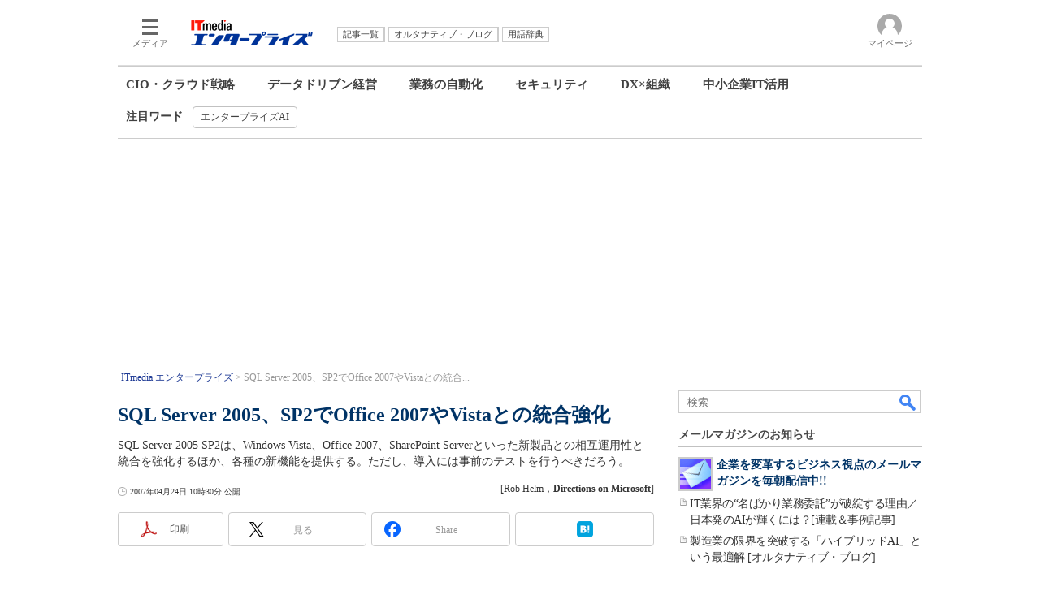

--- FILE ---
content_type: text/html; charset=utf-8
request_url: https://www.google.com/recaptcha/api2/aframe
body_size: 118
content:
<!DOCTYPE HTML><html><head><meta http-equiv="content-type" content="text/html; charset=UTF-8"></head><body><script nonce="wTp25-wZbUvU8Hnv3e3XoA">/** Anti-fraud and anti-abuse applications only. See google.com/recaptcha */ try{var clients={'sodar':'https://pagead2.googlesyndication.com/pagead/sodar?'};window.addEventListener("message",function(a){try{if(a.source===window.parent){var b=JSON.parse(a.data);var c=clients[b['id']];if(c){var d=document.createElement('img');d.src=c+b['params']+'&rc='+(localStorage.getItem("rc::a")?sessionStorage.getItem("rc::b"):"");window.document.body.appendChild(d);sessionStorage.setItem("rc::e",parseInt(sessionStorage.getItem("rc::e")||0)+1);localStorage.setItem("rc::h",'1769442543026');}}}catch(b){}});window.parent.postMessage("_grecaptcha_ready", "*");}catch(b){}</script></body></html>

--- FILE ---
content_type: text/javascript
request_url: https://cgi.itmedia.co.jp/keywords/enterprise/articles/0704/24/news034.html
body_size: -17
content:
var at4tt=["製品解説"];
var itikw=["Azure"];


--- FILE ---
content_type: text/javascript;charset=utf-8
request_url: https://id.cxense.com/public/user/id?json=%7B%22identities%22%3A%5B%7B%22type%22%3A%22ckp%22%2C%22id%22%3A%22mkvcedtapsmr159q%22%7D%2C%7B%22type%22%3A%22lst%22%2C%22id%22%3A%2217m9xgjwwie1q1gabq14cj9c65%22%7D%2C%7B%22type%22%3A%22cst%22%2C%22id%22%3A%2217m9xgjwwie1q1gabq14cj9c65%22%7D%5D%7D&callback=cXJsonpCB7
body_size: 206
content:
/**/
cXJsonpCB7({"httpStatus":200,"response":{"userId":"cx:1pi3hjryqped52yntzijopncfu:x64c9gfa4vc1","newUser":false}})

--- FILE ---
content_type: application/javascript; charset=utf-8
request_url: https://fundingchoicesmessages.google.com/f/AGSKWxXCYTLPzly11cdUArwxXHFN3uCAY2QFWVgdTnvZqqR0tEwf5WG7ZUz7W0uAFUAEewyPB7qMySItEFA8FFUu0rnMwpfo-rKIMV9mahghQ5mqeBqB48rx2eUoJRlhTgCSM7uQA937CinH3Xr4w_BxHFV4OGR2WxsjH-LJfBI9hLOUGEhBPFc_8aKb2K7n/_/adjuggler?.utils.ads./click/zone?-ad/main.-ads/video.
body_size: -1288
content:
window['4e2c08aa-0a97-4501-a401-212a7824ffb5'] = true;

--- FILE ---
content_type: text/javascript;charset=utf-8
request_url: https://p1cluster.cxense.com/p1.js
body_size: 100
content:
cX.library.onP1('17m9xgjwwie1q1gabq14cj9c65');


--- FILE ---
content_type: text/javascript;charset=utf-8
request_url: https://api.cxense.com/public/widget/data?json=%7B%22context%22%3A%7B%22referrer%22%3A%22%22%2C%22categories%22%3A%7B%22testgroup%22%3A%2229%22%7D%2C%22parameters%22%3A%5B%7B%22key%22%3A%22userState%22%2C%22value%22%3A%22anon%22%7D%2C%7B%22key%22%3A%22itm_cx_sessionid%22%2C%22value%22%3A%22%22%7D%2C%7B%22key%22%3A%22itm_window_size_w_10%22%2C%22value%22%3A%221280%22%7D%2C%7B%22key%22%3A%22itm_window_size_w_50%22%2C%22value%22%3A%221300%22%7D%2C%7B%22key%22%3A%22itm_window_size_h_10%22%2C%22value%22%3A%22720%22%7D%2C%7B%22key%22%3A%22itm_window_size_h_50%22%2C%22value%22%3A%22700%22%7D%2C%7B%22key%22%3A%22itm_dpr%22%2C%22value%22%3A%221.00%22%7D%2C%7B%22key%22%3A%22itm_adpath%22%2C%22value%22%3A%22ITmedia%2Fenterprise%2Farticle%22%7D%2C%7B%22key%22%3A%22itm_adpath_2%22%2C%22value%22%3A%22ITmedia%22%7D%2C%7B%22key%22%3A%22itm_adpath_3%22%2C%22value%22%3A%22enterprise%22%7D%2C%7B%22key%22%3A%22itm_adpath_4%22%2C%22value%22%3A%22article%22%7D%2C%7B%22key%22%3A%22itm_article_id%22%2C%22value%22%3A%220704%2F24%2Fnews034%22%7D%2C%7B%22key%22%3A%22itm_article_page%22%2C%22value%22%3A%22single%22%7D%2C%7B%22key%22%3A%22itm_endlink_flag%22%2C%22value%22%3A%221%22%7D%2C%7B%22key%22%3A%22itm_iti_keyword%22%2C%22value%22%3A%22Azure%22%7D%2C%7B%22key%22%3A%22itm_itikw_intent%22%2C%22value%22%3A%22%E8%A3%BD%E5%93%81%E8%A7%A3%E8%AA%AC%22%7D%2C%7B%22key%22%3A%22testGroup%22%2C%22value%22%3A%2229%22%7D%2C%7B%22key%22%3A%22loadDelay%22%2C%22value%22%3A%223.1%22%7D%2C%7B%22key%22%3A%22newusersession%22%2C%22value%22%3A%22true%22%7D%2C%7B%22key%22%3A%22testgroup%22%2C%22value%22%3A%2229%22%7D%5D%2C%22autoRefresh%22%3Afalse%2C%22url%22%3A%22https%3A%2F%2Fwww.itmedia.co.jp%2Fenterprise%2Farticles%2F0704%2F24%2Fnews034.html%22%2C%22browserTimezone%22%3A%220%22%7D%2C%22widgetId%22%3A%2294953518cd3d466b4fc88c06ca3ad6a94c47334a%22%2C%22user%22%3A%7B%22ids%22%3A%7B%22usi%22%3A%22mkvcedtapsmr159q%22%7D%7D%2C%22prnd%22%3A%22mkvcedta41d0f9zc%22%7D&media=javascript&sid=1145202061568569297&widgetId=94953518cd3d466b4fc88c06ca3ad6a94c47334a&resizeToContentSize=true&useSecureUrls=true&usi=mkvcedtapsmr159q&rnd=1907097249&prnd=mkvcedta41d0f9zc&tzo=0&callback=cXJsonpCB6
body_size: 254
content:
/**/
cXJsonpCB6({"httpStatus":200,"response":{"items":[{"type":"free","campaign":"1","testId":"159"}],"template":"<!-- CCE: 94953518cd3d466b4fc88c06ca3ad6a94c47334a -->","style":"","prnd":"mkvcedta41d0f9zc"}})